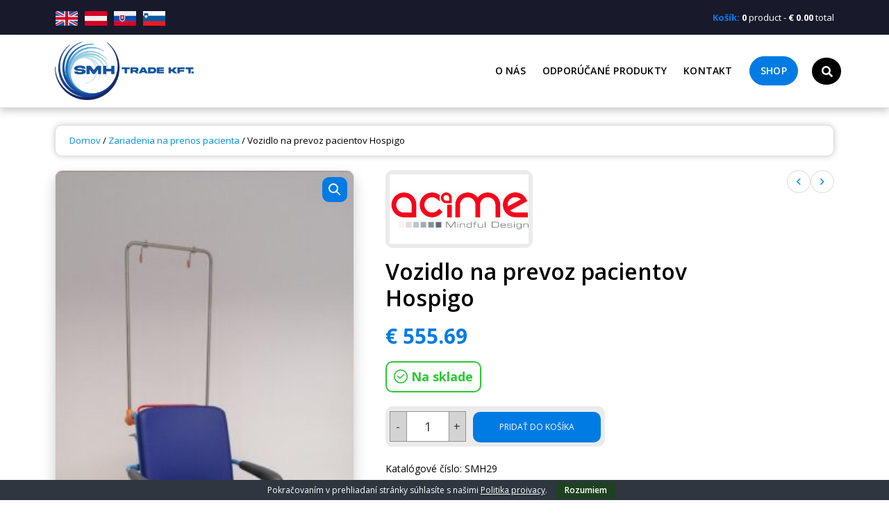

--- FILE ---
content_type: text/html; charset=UTF-8
request_url: https://www.smhtrade.sk/produkt/vozidlo-na-prevoz-pacientov-hospigo/
body_size: 16679
content:
<!doctype html>
<html lang="sk-SK">
<head>
	<meta charset="UTF-8">
	<meta name="viewport" content="width=device-width, initial-scale=1">
	<link media="all" href="https://www.smhtrade.sk/wp-content/cache/autoptimize/css/autoptimize_07db254aed404145c1f3c2105ff2928c.css" rel="stylesheet"><title>Vozidlo na prevoz pacientov Hospigo &#8211; SMH Trade Kft.</title>
<meta name='robots' content='max-image-preview:large' />
<link rel="alternate" hreflang="en" href="https://www.smhtrade.eu/product/acime-hospigo-patient-transfer-car-smh29/" />
<link rel="alternate" hreflang="de-at" href="https://www.smhtrade.at/produkt/hospigo-patiententransportwagen/" />
<link rel="alternate" hreflang="sk" href="https://www.smhtrade.sk/produkt/vozidlo-na-prevoz-pacientov-hospigo/" />
<link rel="alternate" hreflang="sl" href="https://www.smhtrade.si/izdelek/hospigo-vozilo-za-prevoz-bolnikov/" />
<link rel="alternate" hreflang="x-default" href="https://www.smhtrade.eu/product/acime-hospigo-patient-transfer-car-smh29/" />
<meta name="description" content="Popis: V súčasnosti sa nachádza na území Slovenskej republiky: Hospigo vozidlo na prepravu pacientov, zaraditeľné. Vlastnosti: Do vypredania zásob. Naše ceny nezahŕňajú náklady na dopravu." />
<meta property="og:url" content="https://www.smhtrade.sk/produkt/vozidlo-na-prevoz-pacientov-hospigo/" />
<meta property="og:title" content="Vozidlo na prevoz pacientov Hospigo &#8211; SMH Trade Kft." />
<meta property="og:image" content="https://www.smhtrade.sk/www-uploads/2023/02/hospigo-patient-transfer-car1-.jpg" />
<meta property="og:description" content="Popis: V súčasnosti sa nachádza na území Slovenskej republiky: Hospigo vozidlo na prepravu pacientov, zaraditeľné. Vlastnosti: Do vypredania zásob. Naše ceny nezahŕňajú náklady na dopravu." />
<link rel='dns-prefetch' href='//www.googletagmanager.com' />
<link rel='dns-prefetch' href='//fonts.googleapis.com' />
<link rel='dns-prefetch' href='//www.smhtrade.eu' />
<link rel="alternate" title="oEmbed (JSON)" type="application/json+oembed" href="https://www.smhtrade.sk/wp-json/oembed/1.0/embed?url=https%3A%2F%2Fwww.smhtrade.sk%2Fprodukt%2Fvozidlo-na-prevoz-pacientov-hospigo%2F" />
<link rel="alternate" title="oEmbed (XML)" type="text/xml+oembed" href="https://www.smhtrade.sk/wp-json/oembed/1.0/embed?url=https%3A%2F%2Fwww.smhtrade.sk%2Fprodukt%2Fvozidlo-na-prevoz-pacientov-hospigo%2F&#038;format=xml" />
<style id='wp-img-auto-sizes-contain-inline-css'>
img:is([sizes=auto i],[sizes^="auto," i]){contain-intrinsic-size:3000px 1500px}
/*# sourceURL=wp-img-auto-sizes-contain-inline-css */
</style>
<style id='wp-block-heading-inline-css'>
h1:where(.wp-block-heading).has-background,h2:where(.wp-block-heading).has-background,h3:where(.wp-block-heading).has-background,h4:where(.wp-block-heading).has-background,h5:where(.wp-block-heading).has-background,h6:where(.wp-block-heading).has-background{padding:1.25em 2.375em}h1.has-text-align-left[style*=writing-mode]:where([style*=vertical-lr]),h1.has-text-align-right[style*=writing-mode]:where([style*=vertical-rl]),h2.has-text-align-left[style*=writing-mode]:where([style*=vertical-lr]),h2.has-text-align-right[style*=writing-mode]:where([style*=vertical-rl]),h3.has-text-align-left[style*=writing-mode]:where([style*=vertical-lr]),h3.has-text-align-right[style*=writing-mode]:where([style*=vertical-rl]),h4.has-text-align-left[style*=writing-mode]:where([style*=vertical-lr]),h4.has-text-align-right[style*=writing-mode]:where([style*=vertical-rl]),h5.has-text-align-left[style*=writing-mode]:where([style*=vertical-lr]),h5.has-text-align-right[style*=writing-mode]:where([style*=vertical-rl]),h6.has-text-align-left[style*=writing-mode]:where([style*=vertical-lr]),h6.has-text-align-right[style*=writing-mode]:where([style*=vertical-rl]){rotate:180deg}
/*# sourceURL=https://www.smhtrade.sk/wp-includes/blocks/heading/style.min.css */
</style>
<style id='wp-block-paragraph-inline-css'>
.is-small-text{font-size:.875em}.is-regular-text{font-size:1em}.is-large-text{font-size:2.25em}.is-larger-text{font-size:3em}.has-drop-cap:not(:focus):first-letter{float:left;font-size:8.4em;font-style:normal;font-weight:100;line-height:.68;margin:.05em .1em 0 0;text-transform:uppercase}body.rtl .has-drop-cap:not(:focus):first-letter{float:none;margin-left:.1em}p.has-drop-cap.has-background{overflow:hidden}:root :where(p.has-background){padding:1.25em 2.375em}:where(p.has-text-color:not(.has-link-color)) a{color:inherit}p.has-text-align-left[style*="writing-mode:vertical-lr"],p.has-text-align-right[style*="writing-mode:vertical-rl"]{rotate:180deg}
/*# sourceURL=https://www.smhtrade.sk/wp-includes/blocks/paragraph/style.min.css */
</style>
<style id='global-styles-inline-css'>
:root{--wp--preset--aspect-ratio--square: 1;--wp--preset--aspect-ratio--4-3: 4/3;--wp--preset--aspect-ratio--3-4: 3/4;--wp--preset--aspect-ratio--3-2: 3/2;--wp--preset--aspect-ratio--2-3: 2/3;--wp--preset--aspect-ratio--16-9: 16/9;--wp--preset--aspect-ratio--9-16: 9/16;--wp--preset--color--black: #000000;--wp--preset--color--cyan-bluish-gray: #abb8c3;--wp--preset--color--white: #ffffff;--wp--preset--color--pale-pink: #f78da7;--wp--preset--color--vivid-red: #cf2e2e;--wp--preset--color--luminous-vivid-orange: #ff6900;--wp--preset--color--luminous-vivid-amber: #fcb900;--wp--preset--color--light-green-cyan: #7bdcb5;--wp--preset--color--vivid-green-cyan: #00d084;--wp--preset--color--pale-cyan-blue: #8ed1fc;--wp--preset--color--vivid-cyan-blue: #0693e3;--wp--preset--color--vivid-purple: #9b51e0;--wp--preset--color--theme-primary: #ECCC9A;--wp--preset--color--theme-secondary: #9A825D;--wp--preset--color--theme-black: #000000;--wp--preset--color--theme-gray: #686868;--wp--preset--color--theme-gray-light: #dddddd;--wp--preset--color--theme-white: #ffffff;--wp--preset--gradient--vivid-cyan-blue-to-vivid-purple: linear-gradient(135deg,rgb(6,147,227) 0%,rgb(155,81,224) 100%);--wp--preset--gradient--light-green-cyan-to-vivid-green-cyan: linear-gradient(135deg,rgb(122,220,180) 0%,rgb(0,208,130) 100%);--wp--preset--gradient--luminous-vivid-amber-to-luminous-vivid-orange: linear-gradient(135deg,rgb(252,185,0) 0%,rgb(255,105,0) 100%);--wp--preset--gradient--luminous-vivid-orange-to-vivid-red: linear-gradient(135deg,rgb(255,105,0) 0%,rgb(207,46,46) 100%);--wp--preset--gradient--very-light-gray-to-cyan-bluish-gray: linear-gradient(135deg,rgb(238,238,238) 0%,rgb(169,184,195) 100%);--wp--preset--gradient--cool-to-warm-spectrum: linear-gradient(135deg,rgb(74,234,220) 0%,rgb(151,120,209) 20%,rgb(207,42,186) 40%,rgb(238,44,130) 60%,rgb(251,105,98) 80%,rgb(254,248,76) 100%);--wp--preset--gradient--blush-light-purple: linear-gradient(135deg,rgb(255,206,236) 0%,rgb(152,150,240) 100%);--wp--preset--gradient--blush-bordeaux: linear-gradient(135deg,rgb(254,205,165) 0%,rgb(254,45,45) 50%,rgb(107,0,62) 100%);--wp--preset--gradient--luminous-dusk: linear-gradient(135deg,rgb(255,203,112) 0%,rgb(199,81,192) 50%,rgb(65,88,208) 100%);--wp--preset--gradient--pale-ocean: linear-gradient(135deg,rgb(255,245,203) 0%,rgb(182,227,212) 50%,rgb(51,167,181) 100%);--wp--preset--gradient--electric-grass: linear-gradient(135deg,rgb(202,248,128) 0%,rgb(113,206,126) 100%);--wp--preset--gradient--midnight: linear-gradient(135deg,rgb(2,3,129) 0%,rgb(40,116,252) 100%);--wp--preset--font-size--small: 13px;--wp--preset--font-size--medium: 20px;--wp--preset--font-size--large: 36px;--wp--preset--font-size--x-large: 42px;--wp--preset--spacing--20: 0.44rem;--wp--preset--spacing--30: 0.67rem;--wp--preset--spacing--40: 1rem;--wp--preset--spacing--50: 1.5rem;--wp--preset--spacing--60: 2.25rem;--wp--preset--spacing--70: 3.38rem;--wp--preset--spacing--80: 5.06rem;--wp--preset--shadow--natural: 6px 6px 9px rgba(0, 0, 0, 0.2);--wp--preset--shadow--deep: 12px 12px 50px rgba(0, 0, 0, 0.4);--wp--preset--shadow--sharp: 6px 6px 0px rgba(0, 0, 0, 0.2);--wp--preset--shadow--outlined: 6px 6px 0px -3px rgb(255, 255, 255), 6px 6px rgb(0, 0, 0);--wp--preset--shadow--crisp: 6px 6px 0px rgb(0, 0, 0);}:where(.is-layout-flex){gap: 0.5em;}:where(.is-layout-grid){gap: 0.5em;}body .is-layout-flex{display: flex;}.is-layout-flex{flex-wrap: wrap;align-items: center;}.is-layout-flex > :is(*, div){margin: 0;}body .is-layout-grid{display: grid;}.is-layout-grid > :is(*, div){margin: 0;}:where(.wp-block-columns.is-layout-flex){gap: 2em;}:where(.wp-block-columns.is-layout-grid){gap: 2em;}:where(.wp-block-post-template.is-layout-flex){gap: 1.25em;}:where(.wp-block-post-template.is-layout-grid){gap: 1.25em;}.has-black-color{color: var(--wp--preset--color--black) !important;}.has-cyan-bluish-gray-color{color: var(--wp--preset--color--cyan-bluish-gray) !important;}.has-white-color{color: var(--wp--preset--color--white) !important;}.has-pale-pink-color{color: var(--wp--preset--color--pale-pink) !important;}.has-vivid-red-color{color: var(--wp--preset--color--vivid-red) !important;}.has-luminous-vivid-orange-color{color: var(--wp--preset--color--luminous-vivid-orange) !important;}.has-luminous-vivid-amber-color{color: var(--wp--preset--color--luminous-vivid-amber) !important;}.has-light-green-cyan-color{color: var(--wp--preset--color--light-green-cyan) !important;}.has-vivid-green-cyan-color{color: var(--wp--preset--color--vivid-green-cyan) !important;}.has-pale-cyan-blue-color{color: var(--wp--preset--color--pale-cyan-blue) !important;}.has-vivid-cyan-blue-color{color: var(--wp--preset--color--vivid-cyan-blue) !important;}.has-vivid-purple-color{color: var(--wp--preset--color--vivid-purple) !important;}.has-black-background-color{background-color: var(--wp--preset--color--black) !important;}.has-cyan-bluish-gray-background-color{background-color: var(--wp--preset--color--cyan-bluish-gray) !important;}.has-white-background-color{background-color: var(--wp--preset--color--white) !important;}.has-pale-pink-background-color{background-color: var(--wp--preset--color--pale-pink) !important;}.has-vivid-red-background-color{background-color: var(--wp--preset--color--vivid-red) !important;}.has-luminous-vivid-orange-background-color{background-color: var(--wp--preset--color--luminous-vivid-orange) !important;}.has-luminous-vivid-amber-background-color{background-color: var(--wp--preset--color--luminous-vivid-amber) !important;}.has-light-green-cyan-background-color{background-color: var(--wp--preset--color--light-green-cyan) !important;}.has-vivid-green-cyan-background-color{background-color: var(--wp--preset--color--vivid-green-cyan) !important;}.has-pale-cyan-blue-background-color{background-color: var(--wp--preset--color--pale-cyan-blue) !important;}.has-vivid-cyan-blue-background-color{background-color: var(--wp--preset--color--vivid-cyan-blue) !important;}.has-vivid-purple-background-color{background-color: var(--wp--preset--color--vivid-purple) !important;}.has-black-border-color{border-color: var(--wp--preset--color--black) !important;}.has-cyan-bluish-gray-border-color{border-color: var(--wp--preset--color--cyan-bluish-gray) !important;}.has-white-border-color{border-color: var(--wp--preset--color--white) !important;}.has-pale-pink-border-color{border-color: var(--wp--preset--color--pale-pink) !important;}.has-vivid-red-border-color{border-color: var(--wp--preset--color--vivid-red) !important;}.has-luminous-vivid-orange-border-color{border-color: var(--wp--preset--color--luminous-vivid-orange) !important;}.has-luminous-vivid-amber-border-color{border-color: var(--wp--preset--color--luminous-vivid-amber) !important;}.has-light-green-cyan-border-color{border-color: var(--wp--preset--color--light-green-cyan) !important;}.has-vivid-green-cyan-border-color{border-color: var(--wp--preset--color--vivid-green-cyan) !important;}.has-pale-cyan-blue-border-color{border-color: var(--wp--preset--color--pale-cyan-blue) !important;}.has-vivid-cyan-blue-border-color{border-color: var(--wp--preset--color--vivid-cyan-blue) !important;}.has-vivid-purple-border-color{border-color: var(--wp--preset--color--vivid-purple) !important;}.has-vivid-cyan-blue-to-vivid-purple-gradient-background{background: var(--wp--preset--gradient--vivid-cyan-blue-to-vivid-purple) !important;}.has-light-green-cyan-to-vivid-green-cyan-gradient-background{background: var(--wp--preset--gradient--light-green-cyan-to-vivid-green-cyan) !important;}.has-luminous-vivid-amber-to-luminous-vivid-orange-gradient-background{background: var(--wp--preset--gradient--luminous-vivid-amber-to-luminous-vivid-orange) !important;}.has-luminous-vivid-orange-to-vivid-red-gradient-background{background: var(--wp--preset--gradient--luminous-vivid-orange-to-vivid-red) !important;}.has-very-light-gray-to-cyan-bluish-gray-gradient-background{background: var(--wp--preset--gradient--very-light-gray-to-cyan-bluish-gray) !important;}.has-cool-to-warm-spectrum-gradient-background{background: var(--wp--preset--gradient--cool-to-warm-spectrum) !important;}.has-blush-light-purple-gradient-background{background: var(--wp--preset--gradient--blush-light-purple) !important;}.has-blush-bordeaux-gradient-background{background: var(--wp--preset--gradient--blush-bordeaux) !important;}.has-luminous-dusk-gradient-background{background: var(--wp--preset--gradient--luminous-dusk) !important;}.has-pale-ocean-gradient-background{background: var(--wp--preset--gradient--pale-ocean) !important;}.has-electric-grass-gradient-background{background: var(--wp--preset--gradient--electric-grass) !important;}.has-midnight-gradient-background{background: var(--wp--preset--gradient--midnight) !important;}.has-small-font-size{font-size: var(--wp--preset--font-size--small) !important;}.has-medium-font-size{font-size: var(--wp--preset--font-size--medium) !important;}.has-large-font-size{font-size: var(--wp--preset--font-size--large) !important;}.has-x-large-font-size{font-size: var(--wp--preset--font-size--x-large) !important;}
/*# sourceURL=global-styles-inline-css */
</style>
<style id='classic-theme-styles-inline-css'>
/*! This file is auto-generated */
.wp-block-button__link{color:#fff;background-color:#32373c;border-radius:9999px;box-shadow:none;text-decoration:none;padding:calc(.667em + 2px) calc(1.333em + 2px);font-size:1.125em}.wp-block-file__button{background:#32373c;color:#fff;text-decoration:none}
/*# sourceURL=/wp-includes/css/classic-themes.min.css */
</style>
<link rel='stylesheet'  href='https://fonts.googleapis.com/css?family=Open+Sans%3A400%2C600%2C400i%2C700' media='all' />
<style id='woocommerce-inline-inline-css'>
.woocommerce form .form-row .required { visibility: visible; }
/*# sourceURL=woocommerce-inline-inline-css */
</style>
<style id='ignition-amaryllis-generated-styles-inline-css'>
:root { --ignition-body-background-color: #ffffff; --ignition-primary-color: #008fef; --ignition-secondary-color: #007be4; --ignition-text-color: #000000; --ignition-secondary-text-color: #686868; --ignition-headings-color: #000000; --ignition-border-color: #dddddd; --ignition-forms-background-color: #ffffff; --ignition-forms-border-color: #929292; --ignition-forms-text-color: #373737; --ignition-buttons-background-color: rgba(0, 0, 0, 0); --ignition-buttons-text-color: #000000; --ignition-buttons-border-color: #007be4; --ignition-primary-font-family: Open Sans; --ignition-secondary-font-family: Open Sans; --ignition-top-bar-background-color: #eccc9a; --ignition-top-bar-text-color: #000000; --ignition-top-bar-border-color: rgba(0, 0, 0, 0); --ignition-top-bar-transparent-background-color: #eccc9a; --ignition-top-bar-transparent-text-color: #000000; --ignition-top-bar-transparent-border-color: rgba(0, 0, 0, 0); --ignition-header-background-color: #ffffff; --ignition-header-text-color: #686868; --ignition-header-border-color: #dddddd; --ignition-header-submenu-background-color: #ffffff; --ignition-header-submenu-text-color: #686868; --ignition-header-transparent-text-color: #ffffff; --ignition-header-transparent-submenu-bg-color: rgba(255, 255, 255, 0.9); --ignition-header-transparent-submenu-text-color: #686868; --ignition-header-sticky-background-color: #ffffff; --ignition-header-sticky-text-color: #686868; --ignition-header-sticky-submenu-background-color: #ffffff; --ignition-header-sticky-submenu-text-color: #686868; --ignition-mobile-nav-background-color: #ffffff; --ignition-mobile-nav-text-color: #686868; --ignition-mobile-nav-border-color: #dddddd; --ignition-hero-background-color: #eccc9a; --ignition-hero-primary-text-color: #ffffff; --ignition-hero-secondary-text-color: #ffffff; --ignition-footer-background-color: #007be4; --ignition-footer-border-color: #dddddd; --ignition-footer-title-color: #000000; --ignition-footer-text-color: #000000; --ignition-footer-credits-background-color: #f2f2f2; --ignition-footer-credits-text-color: #000000; --ignition-footer-credits-link-color: #000000; --ignition-footer-credits-border-color: #dddddd; } @media (min-width: calc(1320px + 60px)) { .container, .theme-grid > .wp-block-gutenbee-container-inner, .alignwide .maxslider-slide-content, .alignfull .maxslider-slide-content { width: 1320px; max-width: 100%; } [class*="-template-fullwidth-narrow"] .alignwide { width: calc(1320px - 30px); } .theme-grid > .wp-block-gutenbee-container-inner { padding-left: 15px; padding-right: 15px; } } html { font-size: 15px; } body { font-family: "Open Sans", sans-serif; font-weight: 400; font-size: 15px; line-height: 1.75; text-transform: none; letter-spacing: 0em; } h1,h2,h3,h4,h5,h6, .site-logo, .widget-title, .mobile-nav-trigger, li.wc-block-grid__product .wc-block-grid__product-title, .product_list_widget li > a, .wp-block-latest-posts > li > a, li.wc-block-grid__product .wc-block-grid__product-onsale, .onsale, .wc-block-product-search__label { font-family: "Open Sans", sans-serif; font-weight: 600; } .navigation-main, .head-mast .head-content-slot-item, .navigation-mobile-wrap { font-family: "Open Sans", sans-serif; font-weight: 400; font-size: 14px; line-height: 1.2; text-transform: uppercase; letter-spacing: 0.015em; } .page-hero-title, .page-title { font-family: "Open Sans", sans-serif; font-weight: 400; } h1,.page-hero-title,.page-title { font-size: 27px; line-height: 1.14; text-transform: none; letter-spacing: 0em; } h2, .wc-block-grid__product-title { font-size: 24px; line-height: 1.15; text-transform: none; letter-spacing: 0em; } h3 { font-size: 21px; line-height: 1.2; text-transform: none; letter-spacing: 0em; } h4 { font-size: 18px; line-height: 1.25; text-transform: none; letter-spacing: 0em; } h5 { font-size: 16px; line-height: 1.25; text-transform: none; letter-spacing: 0em; } h6 { font-size: 14px; line-height: 1.32; text-transform: none; letter-spacing: 0em; } .widget-title { font-size: 16px; line-height: 1.2; text-transform: none; letter-spacing: 0em; } .widget { font-size: 14px; line-height: 1.85; text-transform: none; letter-spacing: 0em; } .btn, .button, .gutenbee-block-button-link, .wp-block-button__link, .comment-reply-link, .ci-item-filter, .maxslider-slide .maxslider-btn, .added_to_cart, input[type="submit"], input[type="reset"], button[type="submit"] { font-family: "Open Sans", sans-serif; font-weight: 400; font-size: 12px; line-height: 1.2; text-transform: uppercase; letter-spacing: 0em; } @media (max-width: 991px) { #mobilemenu { display: block; } .head-content-slot-mobile-nav { display: inline-block; } .nav { display: none; } .header-full-nav-center .site-branding, .site-branding { max-width: 45%; width: auto; text-align: left; } .header-nav-split .site-branding { text-align: left; } .head-slot:first-of-type { display: none; } } @media (min-width: 992px) { .page-hero { height: 360px; } } @media (min-width: 576px) and (max-width: 991px) { .page-hero { height: 360px; } } @media (max-width: 575px) { .page-hero { height: 320px; } } 
/*# sourceURL=ignition-amaryllis-generated-styles-inline-css */
</style>
<script id="woocommerce-google-analytics-integration-gtag-js-after">
/* Google Analytics for WooCommerce (gtag.js) */
					window.dataLayer = window.dataLayer || [];
					function gtag(){dataLayer.push(arguments);}
					// Set up default consent state.
					for ( const mode of [{"analytics_storage":"denied","ad_storage":"denied","ad_user_data":"denied","ad_personalization":"denied","region":["AT","BE","BG","HR","CY","CZ","DK","EE","FI","FR","DE","GR","HU","IS","IE","IT","LV","LI","LT","LU","MT","NL","NO","PL","PT","RO","SK","SI","ES","SE","GB","CH"]}] || [] ) {
						gtag( "consent", "default", { "wait_for_update": 500, ...mode } );
					}
					gtag("js", new Date());
					gtag("set", "developer_id.dOGY3NW", true);
					gtag("config", "G-0G27MJ27R9", {"track_404":true,"allow_google_signals":true,"logged_in":false,"linker":{"domains":[],"allow_incoming":false},"custom_map":{"dimension1":"logged_in"}});
//# sourceURL=woocommerce-google-analytics-integration-gtag-js-after
</script>
<script src="https://www.smhtrade.sk/wp-includes/js/jquery/jquery.min.js" id="jquery-core-js"></script>
<script id="wpml-cookie-js-extra">
var wpml_cookies = {"wp-wpml_current_language":{"value":"sk","expires":1,"path":"/"}};
var wpml_cookies = {"wp-wpml_current_language":{"value":"sk","expires":1,"path":"/"}};
//# sourceURL=wpml-cookie-js-extra
</script>
<script id="wc-add-to-cart-js-extra">
var wc_add_to_cart_params = {"ajax_url":"/wp-admin/admin-ajax.php?lang=sk","wc_ajax_url":"/?wc-ajax=%%endpoint%%&lang=sk","i18n_view_cart":"Zobrazi\u0165 ko\u0161\u00edk","cart_url":"https://www.smhtrade.sk/cart/","is_cart":"","cart_redirect_after_add":"no"};
//# sourceURL=wc-add-to-cart-js-extra
</script>
<script id="wc-single-product-js-extra">
var wc_single_product_params = {"i18n_required_rating_text":"Pros\u00edm ohodno\u0165te","i18n_rating_options":["1 z 5 hviezdi\u010diek","2 z 5 hviezdi\u010diek","3 z 5 hviezdi\u010diek","4 z 5 hviezdi\u010diek","5 z 5 hviezdi\u010diek"],"i18n_product_gallery_trigger_text":"Zobrazi\u0165 gal\u00e9riu obr\u00e1zkov na celej obrazovke","review_rating_required":"yes","flexslider":{"rtl":false,"animation":"slide","smoothHeight":true,"directionNav":false,"controlNav":"thumbnails","slideshow":false,"animationSpeed":500,"animationLoop":false,"allowOneSlide":false},"zoom_enabled":"1","zoom_options":[],"photoswipe_enabled":"1","photoswipe_options":{"shareEl":false,"closeOnScroll":false,"history":false,"hideAnimationDuration":0,"showAnimationDuration":0},"flexslider_enabled":"1"};
//# sourceURL=wc-single-product-js-extra
</script>
<script id="woocommerce-js-extra">
var woocommerce_params = {"ajax_url":"/wp-admin/admin-ajax.php?lang=sk","wc_ajax_url":"/?wc-ajax=%%endpoint%%&lang=sk","i18n_password_show":"Zobrazi\u0165 heslo","i18n_password_hide":"Skry\u0165 heslo"};
//# sourceURL=woocommerce-js-extra
</script>
<script src="https://www.smhtrade.sk/wp-content/themes/smhtrade/assets/js/etc.resizesensor.js" id="mx-etc-resizesensor-js"></script>
<script src="https://www.smhtrade.sk/wp-content/themes/smhtrade/assets/js/jquery.sticky-sidebar.min.js" id="mx-jquery-sticky-sidebar-js"></script>
<script id="wpml-xdomain-data-js-extra">
var wpml_xdomain_data = {"css_selector":"wpml-ls-item","ajax_url":"https://www.smhtrade.sk/wp-admin/admin-ajax.php","current_lang":"sk","_nonce":"5a3005814f"};
//# sourceURL=wpml-xdomain-data-js-extra
</script>
<link rel="https://api.w.org/" href="https://www.smhtrade.sk/wp-json/" /><link rel="alternate" title="JSON" type="application/json" href="https://www.smhtrade.sk/wp-json/wp/v2/product/718" /><link rel="canonical" href="https://www.smhtrade.sk/produkt/vozidlo-na-prevoz-pacientov-hospigo/" />
<link rel='shortlink' href='https://www.smhtrade.sk/?p=718' />
  <script type="text/javascript">
    /* <![CDATA[ */
    window.ICL_LANGUAGE_CODE = 'sk';
    window.MX_TRIGGERS_QUEUE = [];
    window.mx_trigger_loaded = function () {
      for (var i = 0; i < MX_TRIGGERS_QUEUE.length; i++) {
        window.MX_TRIGGERS_QUEUE[i]();
      }
    }
    /* ]]> */
  </script>
  	<noscript><style>.woocommerce-product-gallery{ opacity: 1 !important; }</style></noscript>
	      <link rel="icon" type="image/x-icon" href="https://www.smhtrade.sk/favicon.ico" />
      <link rel="shortcut icon" type="image/x-icon" href="https://www.smhtrade.sk/favicon.ico" />
</head>
<body class="wp-singular product-template-default single single-product postid-718 wp-embed-responsive wp-theme-ignition-amaryllis wp-child-theme-smhtrade theme-ignition-amaryllis ignition-header-type-normal ignition-page-title-bg-off ignition-page-title-normal-on ignition-page-title-subtitle-off ignition-page-breadcrumb-on ignition-site-layout-content_sidebar ignition-side-mode-site-layout-boxed ignition-top-bar-visible-on ignition-header-menu-layout-full_right ignition-header-fullwidth-off ignition-header-sticky-on ignition-header-sticky-type-permanent ignition-mobile-nav-slide-right-on ignition-page-title-horz-align-left ignition-blog-layout-content_sidebar ignition-blog-posts-layout-1col-horz ignition-footer-visible-on ignition-site-title-off ignition-site-description-off ignition-no-main-padding-off woocommerce woocommerce-page woocommerce-no-js ignition-shop-layout-sidebar_content">
<div><a class="skip-link sr-only sr-only-focusable" href="#site-content">Skip to the content</a></div>
	  <div id="fb-root"></div>
  <script>(function (d, s, id) {
      var js, fjs = d.getElementsByTagName(s)[0];
      if (d.getElementById(id))
        return;
      js = d.createElement(s);
      js.id = id;
      js.src = 'https://connect.facebook.net/sk_SK/sdk.js#xfbml=1&version=v2.12';
      fjs.parentNode.insertBefore(js, fjs);
    }(document, 'script', 'facebook-jssdk'));</script>
	<div class="page-wrap">
<header class="header header-sticky sticky-permanent header-full header-full-nav-right header-normal">
		<div class="head-intro ">
		<div class="container">
			<div class="row">
				<div class="col-12">
					<div class="head-intro-inner">
													<div class="head-content-slot">
								<div class="head-content-slot-item"><div class="wpml-ls-statics-shortcode_actions wpml-ls wpml-ls-legacy-list-horizontal">
	<ul role="menu"><li class="wpml-ls-slot-shortcode_actions wpml-ls-item wpml-ls-item-en wpml-ls-first-item wpml-ls-item-legacy-list-horizontal" role="none">
				<a href="https://www.smhtrade.eu/product/acime-hospigo-patient-transfer-car-smh29/" class="wpml-ls-link" role="menuitem" aria-label="Switch to Angličtina" title="Switch to Angličtina">
                                                        <img class="wpml-ls-flag" src="https://www.smhtrade.sk/www-uploads/flags/flag-en-gb.png" alt="Angličtina" width="32" height="21" /></a>
			</li><li class="wpml-ls-slot-shortcode_actions wpml-ls-item wpml-ls-item-de-at wpml-ls-item-legacy-list-horizontal" role="none">
				<a href="https://www.smhtrade.at/produkt/hospigo-patiententransportwagen/" class="wpml-ls-link" role="menuitem" aria-label="Switch to German (Austria)" title="Switch to German (Austria)">
                                                        <img class="wpml-ls-flag" src="https://www.smhtrade.sk/www-uploads/flags/flag-de-at.png" alt="German (Austria)" width="32" height="21" /></a>
			</li><li class="wpml-ls-slot-shortcode_actions wpml-ls-item wpml-ls-item-sk wpml-ls-current-language wpml-ls-item-legacy-list-horizontal" role="none">
				<a href="https://www.smhtrade.sk/produkt/vozidlo-na-prevoz-pacientov-hospigo/" class="wpml-ls-link" role="menuitem">
                                                        <img class="wpml-ls-flag" src="https://www.smhtrade.sk/www-uploads/flags/flag-sk-sk.png" alt="Slovenčina" width="32" height="21" /></a>
			</li><li class="wpml-ls-slot-shortcode_actions wpml-ls-item wpml-ls-item-sl wpml-ls-last-item wpml-ls-item-legacy-list-horizontal" role="none">
				<a href="https://www.smhtrade.si/izdelek/hospigo-vozilo-za-prevoz-bolnikov/" class="wpml-ls-link" role="menuitem" aria-label="Switch to Slovinčina" title="Switch to Slovinčina">
                                                        <img class="wpml-ls-flag" src="https://www.smhtrade.sk/www-uploads/flags/flag-si-si.png" alt="Slovinčina" width="32" height="21" /></a>
			</li></ul>
</div></div>							</div>
													<div class="head-content-slot head-content-slot-end">
								<div class="head-content-slot-item"><a href="https://www.smhtrade.sk/cart/" class="menu-item mx-minicart-data"><span>Košík:</span> <b>0</b> product - <b><span class="woocommerce-Price-amount amount"><span class="woocommerce-Price-currencySymbol">&euro;</span>&nbsp;0.00</span></b> total</a></div>							</div>
											</div>
				</div>
			</div>
		</div>
	</div>
	<div class="head-mast">
		<div class="container">
			<div class="row">
				<div class="col-12">
					<div class="head-mast-inner">
<div class="site-branding">
	<div class="site-logo"><a href="https://www.smhtrade.sk/" class="custom-logo-link" rel="home" itemprop="url"><img width="314" height="132" src="https://www.smhtrade.sk/www-uploads/2023/01/smh_logo_2022_h132.png" class="custom-logo custom-logo-alt" alt="SMH Trade Kft." itemprop="logo" decoding="async" /></a></div></div>
						<div class="head-menu-slot">
							<nav class="nav"><ul id="header-menu-1" class="navigation-main ignition-menu-mainmenu-sk"><li id="menu-item-1325" class="menu-item menu-item-type-post_type menu-item-object-page menu-item-1325"><a href="https://www.smhtrade.sk/o-nas/">O nás</a></li>
<li id="menu-item-1326" class="menu-item menu-item-type-post_type menu-item-object-page menu-item-1326"><a href="https://www.smhtrade.sk/odporucane-produkty/">Odporúčané produkty</a></li>
<li id="menu-item-1327" class="menu-item menu-item-type-post_type menu-item-object-page menu-item-1327"><a href="https://www.smhtrade.sk/kontakt/">Kontakt</a></li>
<li id="menu-item-290" class="menu-item menu-item-type-post_type menu-item-object-page menu-item-290"><a href="https://www.smhtrade.sk/shop/">Shop</a></li>
</ul></nav>						</div>
												<div class="head-content-slot head-content-slot-end">
							<div class="head-content-slot-item"><form action="https://www.smhtrade.sk/" method="get" class="global-search-form">
			<label for="global-search-input" class="sr-only">Search for:</label>
			<input type="search" id="global-search-input" name="s" class="global-search-input" value="" placeholder="Type and hit enter to search" />
			<button type="submit" class="global-search-form-submit">
				Search			</button>
			<button type="button" class="global-search-form-dismiss">&times;</button>
					</form>
			<a href="#" class="global-search-form-trigger">
		<span class="ignition-icons ignition-icons-search"></span> <span class="sr-only">Expand search form</span>
	</a></div>
							<div class="head-content-slot-item head-content-slot-mobile-nav">
								<a href="#mobilemenu" class="mobile-nav-trigger">
	<span class="ignition-icons ignition-icons-bars"></span>
	Menu</a>
							</div>
						</div>
					</div>
				</div>
			</div>
		</div>
	</div>
</header>
		<div class="site-content-wrap">
			<div class="section-pre-main page-breadcrumb">
			<div class="container">
				<div class="row ">
					<div class="col-12">
						<div class="ignition-breadcrumbs" ><nav class="woocommerce-breadcrumb" aria-label="Breadcrumb"><a href="https://www.smhtrade.sk">Domov</a>&nbsp;&#47;&nbsp;<a href="https://www.smhtrade.sk/kategoria-produktu/zariadenia-na-prenos-pacienta/">Zariadenia na prenos pacienta</a>&nbsp;&#47;&nbsp;Vozidlo na prevoz pacientov Hospigo</nav></div>					</div>
				</div>
			</div>
		</div>
<main class="main">
	<div class="container">
	<div class="row ">
		<div id="site-content" class="col-12">
				<div class="woocommerce-notices-wrapper"></div><div id="product-718" class="product type-product post-718 status-publish first instock product_cat-zariadenia-na-prenos-pacienta has-post-thumbnail taxable shipping-taxable purchasable product-type-simple ignition-product-gallery-image-count-1">
			<div class="product-nav">
					<a href="https://www.smhtrade.sk/produkt/3-dielna-obrazovka/" class="product-nav-prev"><span class="sr-only">Previous product</span><span class="ignition-icons ignition-icons-angle-left"></span></a>
							<a href="https://www.smhtrade.sk/produkt/nemocnicne-kreslo/" class="product-nav-next"><span class="sr-only">Next product</span><span class="ignition-icons ignition-icons-angle-right"></span></a>
				</div>
	<div class="woocommerce-product-gallery woocommerce-product-gallery--with-images woocommerce-product-gallery--columns-4 images" data-columns="4" style="opacity: 0; transition: opacity .25s ease-in-out;">
    <figure class="woocommerce-product-gallery__wrapper">
    <div data-thumb="https://www.smhtrade.sk/www-uploads/2023/02/hospigo-patient-transfer-car1--150x150.jpg" data-thumb-alt="Vozidlo na prevoz pacientov Hospigo" data-thumb-srcset=""  data-thumb-sizes="(max-width: 150px) 100vw, 150px" class="woocommerce-product-gallery__image"><a href="https://www.smhtrade.sk/www-uploads/2023/02/hospigo-patient-transfer-car1-.jpg"><img width="276" height="560" src="https://www.smhtrade.sk/www-uploads/2023/02/hospigo-patient-transfer-car1--276x560.jpg" class="wp-post-image" alt="Vozidlo na prevoz pacientov Hospigo" data-caption="" data-src="https://www.smhtrade.sk/www-uploads/2023/02/hospigo-patient-transfer-car1-.jpg" data-large_image="https://www.smhtrade.sk/www-uploads/2023/02/hospigo-patient-transfer-car1-.jpg" data-large_image_width="492" data-large_image_height="1000" decoding="async" fetchpriority="high" srcset="https://www.smhtrade.sk/www-uploads/2023/02/hospigo-patient-transfer-car1--276x560.jpg 276w, https://www.smhtrade.sk/www-uploads/2023/02/hospigo-patient-transfer-car1-.jpg 492w" sizes="(max-width: 276px) 100vw, 276px" /></a></div><div data-thumb="https://www.smhtrade.sk/www-uploads/2023/02/hospigo-patient-transfer-car2--150x150.jpg" data-thumb-alt="Vozidlo na prevoz pacientov Hospigo – Obrázok 2" data-thumb-srcset=""  data-thumb-sizes="(max-width: 150px) 100vw, 150px" class="woocommerce-product-gallery__image"><a href="https://www.smhtrade.sk/www-uploads/2023/02/hospigo-patient-transfer-car2-.jpg"><img width="264" height="560" src="https://www.smhtrade.sk/www-uploads/2023/02/hospigo-patient-transfer-car2--264x560.jpg" class="" alt="Vozidlo na prevoz pacientov Hospigo – Obrázok 2" data-caption="" data-src="https://www.smhtrade.sk/www-uploads/2023/02/hospigo-patient-transfer-car2-.jpg" data-large_image="https://www.smhtrade.sk/www-uploads/2023/02/hospigo-patient-transfer-car2-.jpg" data-large_image_width="472" data-large_image_height="1000" decoding="async" srcset="https://www.smhtrade.sk/www-uploads/2023/02/hospigo-patient-transfer-car2--264x560.jpg 264w, https://www.smhtrade.sk/www-uploads/2023/02/hospigo-patient-transfer-car2-.jpg 472w" sizes="(max-width: 264px) 100vw, 264px" /></a></div>  </figure>
</div>
	<div class="summary entry-summary">
		<div class="ignition-product-summary-wrap"><div class="pwb-single-product-brands pwb-clearfix"><a href="https://www.smhtrade.sk/znacka/acime-sk/" title="Acime"><img width="200" height="100" src="https://www.smhtrade.sk/www-uploads/2023/02/partners_acime.jpg" class="attachment-full size-full" alt="" decoding="async" /></a></div><h1 class="product_title entry-title">Vozidlo na prevoz pacientov Hospigo</h1><p class="price"><span class="woocommerce-Price-amount amount"><bdi><span class="woocommerce-Price-currencySymbol">&euro;</span>&nbsp;555.69</bdi></span></p>
<p class="stock in-stock">Na sklade</p>
	<form class="cart" action="https://www.smhtrade.sk/produkt/vozidlo-na-prevoz-pacientov-hospigo/" method="post" enctype='multipart/form-data'>
		<div class="quantity-wrap"><button type="button" class="qty-btn qty-minus">-</button><div class="quantity">
    <label class="screen-reader-text" for="quantity_6967590434c38">množstvo Vozidlo na prevoz pacientov Hospigo</label>
  <input
    type="number"
        id="quantity_6967590434c38"
    class="input-text qty text"
    name="quantity"
    value="1"
    aria-label="Množstvo produktu"
    size="4"
    min="1"
    max=""
          step="1"
      placeholder=""
      inputmode="numeric"
      autocomplete="off"
        />
    </div>
<button type="button" class="qty-btn qty-plus">+</button></div>
		<button type="submit" name="add-to-cart" value="718" class="single_add_to_cart_button button alt">Pridať do košíka</button>
			</form>
<div class="product_meta">
		<span class="sku_wrapper">Katalógové číslo: <span class="sku">SMH29</span></span>
	<span class="posted_in">Kategória: <a href="https://www.smhtrade.sk/kategoria-produktu/zariadenia-na-prenos-pacienta/" rel="tag">Zariadenia na prenos pacienta</a></span>
</div>
</div><!-- /.ignition-product-summary-wrap -->	</div>
	<div class="woocommerce-tabs wc-tabs-wrapper">
		<ul class="tabs wc-tabs" role="tablist">
							<li role="presentation" class="description_tab" id="tab-title-description">
					<a href="#tab-description" role="tab" aria-controls="tab-description">
						Popis					</a>
				</li>
							<li role="presentation" class="pwb_tab_tab" id="tab-title-pwb_tab">
					<a href="#tab-pwb_tab" role="tab" aria-controls="tab-pwb_tab">
						Brand					</a>
				</li>
							<li role="presentation" class="mx_enquiry_tab_tab" id="tab-title-mx_enquiry_tab">
					<a href="#tab-mx_enquiry_tab" role="tab" aria-controls="tab-mx_enquiry_tab">
						Požiadať o cenovú ponuku					</a>
				</li>
					</ul>
					<div class="woocommerce-Tabs-panel woocommerce-Tabs-panel--description panel entry-content wc-tab" id="tab-description" role="tabpanel" aria-labelledby="tab-title-description">
	<h2>Popis</h2>
<p><strong>Popis:</strong> V súčasnosti sa nachádza na území<br />
<strong>Slovenskej republiky:</strong> Hospigo vozidlo na prepravu pacientov, zaraditeľné.<br />
<strong>Vlastnosti:</strong><br />
Do vypredania zásob.<br />
Naše ceny nezahŕňajú náklady na dopravu.</p>
			</div>
					<div class="woocommerce-Tabs-panel woocommerce-Tabs-panel--pwb_tab panel entry-content wc-tab" id="tab-pwb_tab" role="tabpanel" aria-labelledby="tab-title-pwb_tab">
		<h2>Brand</h2>
									<div id="tab-pwb_tab-content">
					<h3>Acime</h3>
																			<span>
								<a href="https://www.smhtrade.sk/znacka/acime-sk/" title="Acime" ><img width="200" height="100" src="https://www.smhtrade.sk/www-uploads/2023/02/partners_acime.jpg" class="attachment-full size-full" alt="" loading="lazy" /></a>
							</span>
									</div>
											</div>
					<div class="woocommerce-Tabs-panel woocommerce-Tabs-panel--mx_enquiry_tab panel entry-content wc-tab" id="tab-mx_enquiry_tab" role="tabpanel" aria-labelledby="tab-title-mx_enquiry_tab">
<div class="wpcf7 no-js" id="wpcf7-f803-p718-o1" lang="sk-SK" dir="ltr" data-wpcf7-id="803">
<div class="screen-reader-response"><p role="status" aria-live="polite" aria-atomic="true"></p> <ul></ul></div>
<form action="/produkt/vozidlo-na-prevoz-pacientov-hospigo/#wpcf7-f803-p718-o1" method="post" class="wpcf7-form init" aria-label="Kontaktný formulár" novalidate="novalidate" data-status="init">
<fieldset class="hidden-fields-container"><input type="hidden" name="_wpcf7" value="803" /><input type="hidden" name="_wpcf7_version" value="6.1.4" /><input type="hidden" name="_wpcf7_locale" value="sk_SK" /><input type="hidden" name="_wpcf7_unit_tag" value="wpcf7-f803-p718-o1" /><input type="hidden" name="_wpcf7_container_post" value="718" /><input type="hidden" name="_wpcf7_posted_data_hash" value="" />
</fieldset>
<div class="row">
<div class="col-12 col-sm-3"><label>Názov *</label></div>
<div class="col-12 col-sm-9"><span class="wpcf7-form-control-wrap" data-name="mc4wp-NAME"><input size="40" maxlength="400" class="wpcf7-form-control wpcf7-text wpcf7-validates-as-required" aria-required="true" aria-invalid="false" value="" type="text" name="mc4wp-NAME" /></span></div>
</div>
<div class="row">
<div class="col-12 col-sm-3"><label>E-mail *</label></div>
<div class="col-12 col-sm-9"><span class="wpcf7-form-control-wrap" data-name="mc4wp-EMAIL"><input size="40" maxlength="400" class="wpcf7-form-control wpcf7-email wpcf7-validates-as-required wpcf7-text wpcf7-validates-as-email" aria-required="true" aria-invalid="false" value="" type="email" name="mc4wp-EMAIL" /></span></div>
</div>
<div class="row">
<div class="col-12 col-sm-3"><label>Telefón *</label></div>
<div class="col-12 col-sm-9"><span class="wpcf7-form-control-wrap" data-name="f-telefonszam"><input size="40" maxlength="400" class="wpcf7-form-control wpcf7-tel wpcf7-validates-as-required wpcf7-text wpcf7-validates-as-tel" aria-required="true" aria-invalid="false" value="" type="tel" name="f-telefonszam" /></span></div>
</div>
<div class="row">
<div class="col-12 col-sm-3"><label>Správa</label></div>
<div class="col-12 col-sm-9"><span class="wpcf7-form-control-wrap" data-name="f-kerdes-megjegyzes"><textarea cols="40" rows="10" maxlength="2000" class="wpcf7-form-control wpcf7-textarea" aria-invalid="false" name="f-kerdes-megjegyzes"></textarea></span></div>
</div>
<div class="row">
<div class="col-12 offset-sm-3"><span class="wpcf7-form-control-wrap" data-name="acceptance-pp"><span class="wpcf7-form-control wpcf7-acceptance"><span class="wpcf7-list-item"><label><input type="checkbox" name="acceptance-pp" value="1" aria-invalid="false" /><span class="wpcf7-list-item-label">Prijať zásady ochrany osobných údajov</span></label></span></span></span></div>
</div>
<div class="row">
<div class="col-12 center-block text-center">
<input class="wpcf7-form-control wpcf7-submit has-spinner" type="submit" value="Odoslať" />
</div>
</div><div class="wpcf7-response-output" aria-hidden="true"></div>
</form>
</div>
			</div>
			</div>
	<section class="related products">
					<h2>Súvisiace produkty</h2>
				<ul class="products columns-5 mobile-columns-2">
					<li class="product type-product post-708 status-publish first instock product_cat-zariadenia-na-prenos-pacienta has-post-thumbnail taxable shipping-taxable purchasable product-type-simple ignition-product-gallery-image-count-0">
	<div class="mx-wc-item">
<a href="https://www.smhtrade.sk/produkt/postel-windskiff-s-izolacnym-stanom/" class="woocommerce-LoopProduct-link woocommerce-loop-product__link"><span class="mx-wrapper"><img width="560" height="420" src="https://www.smhtrade.sk/www-uploads/2023/02/windskiff-bed-with-isolation-tent-560x420.png" class="attachment-woocommerce_thumbnail size-woocommerce_thumbnail" alt="Posteľ Windskiff s izolačným stanom" decoding="async" loading="lazy" /></span>      <span class="mx-product-stock mx-in-stock"><em>Na sklade</em></span>
      <h2 class="woocommerce-loop-product__title">Posteľ Windskiff s izolačným stanom</h2>    <div class="clearfix">
      <div class="mx-list-attributes">
        <table>
          <tr>
            <th>Katalógové číslo:</th>
            <td>SMH44</td>
          </tr>
                      <tr>
              <th>Brand:</th>
              <td><a href="https://www.smhtrade.sk/znacka/smh-sk/">SMH</a></td>
            </tr>
                    </table>
      </div>
    </div>
  <span class="price"><span class="woocommerce-Price-amount amount"><bdi><span class="woocommerce-Price-currencySymbol">&euro;</span>&nbsp;5706.41</bdi></span></span>
</a>
	<form class="cart" action="https://www.smhtrade.sk/produkt/postel-windskiff-s-izolacnym-stanom/" method="post" enctype='multipart/form-data'>
		<div class="quantity">
    <label class="screen-reader-text" for="quantity_69675904413ea">množstvo Posteľ Windskiff s izolačným stanom</label>
  <input
    type="number"
        id="quantity_69675904413ea"
    class="input-text qty text"
    name="quantity"
    value="1"
    aria-label="Množstvo produktu"
    size="4"
    min="1"
    max=""
          step="1"
      placeholder=""
      inputmode="numeric"
      autocomplete="off"
        />
    </div>
		<button type="submit" name="add-to-cart" value="708" class="single_add_to_cart_button button alt">Pridať do košíka</button>
			</form>
</div>
</li>
					<li class="product type-product post-707 status-publish instock product_cat-zariadenia-na-prenos-pacienta has-post-thumbnail taxable shipping-taxable purchasable product-type-simple ignition-product-gallery-image-count-0">
	<div class="mx-wc-item">
<a href="https://www.smhtrade.sk/produkt/lozko-na-prepravu-pacientov-emergeum/" class="woocommerce-LoopProduct-link woocommerce-loop-product__link"><span class="mx-wrapper"><img width="560" height="560" src="https://www.smhtrade.sk/www-uploads/2023/02/emergeum_jpg_optium-560x560.jpg" class="attachment-woocommerce_thumbnail size-woocommerce_thumbnail" alt="Lôžko na prepravu pacientov Emergeum" decoding="async" loading="lazy" srcset="https://www.smhtrade.sk/www-uploads/2023/02/emergeum_jpg_optium-560x560.jpg 560w, https://www.smhtrade.sk/www-uploads/2023/02/emergeum_jpg_optium-150x150.jpg 150w, https://www.smhtrade.sk/www-uploads/2023/02/emergeum_jpg_optium.jpg 750w" sizes="auto, (max-width: 560px) 100vw, 560px" /></span>      <span class="mx-product-stock mx-in-stock"><em>Na sklade</em></span>
      <h2 class="woocommerce-loop-product__title">Lôžko na prepravu pacientov Emergeum</h2>    <div class="clearfix">
      <div class="mx-list-attributes">
        <table>
          <tr>
            <th>Katalógové číslo:</th>
            <td>SMH37</td>
          </tr>
                      <tr>
              <th>Brand:</th>
              <td><a href="https://www.smhtrade.sk/znacka/smh-sk/">SMH</a></td>
            </tr>
                    </table>
      </div>
    </div>
  <span class="price"><span class="woocommerce-Price-amount amount"><bdi><span class="woocommerce-Price-currencySymbol">&euro;</span>&nbsp;1890.00</bdi></span></span>
</a>
	<form class="cart" action="https://www.smhtrade.sk/produkt/lozko-na-prepravu-pacientov-emergeum/" method="post" enctype='multipart/form-data'>
		<div class="quantity">
    <label class="screen-reader-text" for="quantity_69675904457a4">množstvo Lôžko na prepravu pacientov Emergeum</label>
  <input
    type="number"
        id="quantity_69675904457a4"
    class="input-text qty text"
    name="quantity"
    value="1"
    aria-label="Množstvo produktu"
    size="4"
    min="1"
    max=""
          step="1"
      placeholder=""
      inputmode="numeric"
      autocomplete="off"
        />
    </div>
		<button type="submit" name="add-to-cart" value="707" class="single_add_to_cart_button button alt">Pridať do košíka</button>
			</form>
</div>
</li>
		</ul>
	</section>
	</div>
		</div>
	</div>
				<div class="row container-ignition-main-container-after">
		<div class="col-12">
			<div class="ignition-main-container-after">
<h2 class="wp-block-heading has-text-align-center">Produkty vo výpredaji</h2>
<p class="has-text-align-center"><strong><a href="https://dev.smhtrade.sk/odporucane-produkty/">Zobraziť všetky produkty vo výpredaji</a></strong></p>
<div class="woocommerce columns-5 "><ul class="products columns-5 mobile-columns-2">
<li class="product type-product post-717 status-publish first onbackorder product_cat-zasteny has-post-thumbnail taxable shipping-taxable purchasable product-type-simple ignition-product-gallery-image-count-0">
	<div class="mx-wc-item">
<a href="https://www.smhtrade.sk/produkt/3-dielna-obrazovka/" class="woocommerce-LoopProduct-link woocommerce-loop-product__link"><span class="mx-wrapper"><img loading="lazy" decoding="async" width="560" height="560" src="https://www.smhtrade.sk/www-uploads/2023/02/3-part-screen-560x560.jpg" class="attachment-woocommerce_thumbnail size-woocommerce_thumbnail" alt="3-dielna obrazovka" srcset="https://www.smhtrade.sk/www-uploads/2023/02/3-part-screen-560x560.jpg 560w, https://www.smhtrade.sk/www-uploads/2023/02/3-part-screen-150x150.jpg 150w, https://www.smhtrade.sk/www-uploads/2023/02/3-part-screen.jpg 787w" sizes="auto, (max-width: 560px) 100vw, 560px" /></span>      <span class="mx-product-stock mx-available-on-backorder"><em>Na objednávku</em></span>
      <h2 class="woocommerce-loop-product__title">3-dielna obrazovka</h2>    <div class="clearfix">
      <div class="mx-list-attributes">
        <table>
          <tr>
            <th>Katalógové číslo:</th>
            <td>SMH01</td>
          </tr>
                      <tr>
              <th>Brand:</th>
              <td><a href="https://www.smhtrade.sk/znacka/smh-sk/">SMH</a></td>
            </tr>
                    </table>
      </div>
    </div>
  <span class="price"><span class="woocommerce-Price-amount amount"><bdi><span class="woocommerce-Price-currencySymbol">&euro;</span>&nbsp;149.79</bdi></span></span>
</a>
	<form class="cart" action="https://www.smhtrade.sk/produkt/3-dielna-obrazovka/" method="post" enctype='multipart/form-data'>
		<div class="quantity">
    <label class="screen-reader-text" for="quantity_696759044f02b">množstvo 3-dielna obrazovka</label>
  <input
    type="number"
        id="quantity_696759044f02b"
    class="input-text qty text"
    name="quantity"
    value="1"
    aria-label="Množstvo produktu"
    size="4"
    min="1"
    max=""
          step="1"
      placeholder=""
      inputmode="numeric"
      autocomplete="off"
        />
    </div>
		<button type="submit" name="add-to-cart" value="717" class="single_add_to_cart_button button alt">Pridať do košíka</button>
			</form>
</div>
</li>
<li class="product type-product post-1492 status-publish instock product_cat-lekarske-voziky has-post-thumbnail taxable shipping-taxable product-type-simple ignition-product-gallery-image-count-0">
	<div class="mx-wc-item">
<a href="https://www.smhtrade.sk/produkt/anaesthesia-trolley-ut-28-2/" class="woocommerce-LoopProduct-link woocommerce-loop-product__link"><span class="mx-wrapper"><img loading="lazy" decoding="async" width="560" height="560" src="https://www.smhtrade.sk/www-uploads/2024/06/kesz-20230704_113626-560x560.jpg" class="attachment-woocommerce_thumbnail size-woocommerce_thumbnail" alt="Anaesthesia trolley UT 28" srcset="https://www.smhtrade.sk/www-uploads/2024/06/kesz-20230704_113626-560x560.jpg 560w, https://www.smhtrade.sk/www-uploads/2024/06/kesz-20230704_113626-150x150.jpg 150w, https://www.smhtrade.sk/www-uploads/2024/06/kesz-20230704_113626.jpg 1200w" sizes="auto, (max-width: 560px) 100vw, 560px" /></span>      <span class="mx-product-stock mx-in-stock"><em>Na sklade</em></span>
      <h2 class="woocommerce-loop-product__title">Anaesthesia trolley UT 28</h2>    <div class="clearfix">
      <div class="mx-list-attributes">
        <table>
          <tr>
            <th>Katalógové číslo:</th>
            <td>-</td>
          </tr>
                      <tr>
              <th>Brands:</th>
              <td>-</td>
            </tr>
                    </table>
      </div>
    </div>
  <span class="price">
    <span class="amount mx-no-price">Požiadať o cenovú ponuku</span>
  </span>
</a><form class="cart link" action="https://www.smhtrade.sk/produkt/anaesthesia-trolley-ut-28-2/" method="get"><button class="button" type="submit"><i class="ignition-icons ignition-icons-globe"></i>&nbsp;Zobraziť produkt</button></form>
</div>
</li>
<li class="product type-product post-1489 status-publish instock product_cat-lekarske-voziky has-post-thumbnail taxable shipping-taxable product-type-simple ignition-product-gallery-image-count-0">
	<div class="mx-wc-item">
<a href="https://www.smhtrade.sk/produkt/anaesthesia-trolley-with-accessories/" class="woocommerce-LoopProduct-link woocommerce-loop-product__link"><span class="mx-wrapper"><img loading="lazy" decoding="async" width="560" height="560" src="https://www.smhtrade.sk/www-uploads/2024/06/kesz-20230704_111608-560x560.jpg" class="attachment-woocommerce_thumbnail size-woocommerce_thumbnail" alt="Anaesthesia trolley with accessories" srcset="https://www.smhtrade.sk/www-uploads/2024/06/kesz-20230704_111608-560x560.jpg 560w, https://www.smhtrade.sk/www-uploads/2024/06/kesz-20230704_111608-150x150.jpg 150w, https://www.smhtrade.sk/www-uploads/2024/06/kesz-20230704_111608.jpg 1200w" sizes="auto, (max-width: 560px) 100vw, 560px" /></span>      <span class="mx-product-stock mx-in-stock"><em>Na sklade</em></span>
      <h2 class="woocommerce-loop-product__title">Anaesthesia trolley with accessories</h2>    <div class="clearfix">
      <div class="mx-list-attributes">
        <table>
          <tr>
            <th>Katalógové číslo:</th>
            <td>-</td>
          </tr>
                      <tr>
              <th>Brands:</th>
              <td>-</td>
            </tr>
                    </table>
      </div>
    </div>
  <span class="price">
    <span class="amount mx-no-price">Požiadať o cenovú ponuku</span>
  </span>
</a><form class="cart link" action="https://www.smhtrade.sk/produkt/anaesthesia-trolley-with-accessories/" method="get"><button class="button" type="submit"><i class="ignition-icons ignition-icons-globe"></i>&nbsp;Zobraziť produkt</button></form>
</div>
</li>
<li class="product type-product post-1486 status-publish instock product_cat-lekarske-voziky has-post-thumbnail taxable shipping-taxable product-type-simple ignition-product-gallery-image-count-0">
	<div class="mx-wc-item">
<a href="https://www.smhtrade.sk/produkt/anaesthesia-trolley-with-accessories-2/" class="woocommerce-LoopProduct-link woocommerce-loop-product__link"><span class="mx-wrapper"><img loading="lazy" decoding="async" width="560" height="560" src="https://www.smhtrade.sk/www-uploads/2024/06/kesz-20230704_113117-560x560.jpg" class="attachment-woocommerce_thumbnail size-woocommerce_thumbnail" alt="Anaesthesia trolley with accessories 2." srcset="https://www.smhtrade.sk/www-uploads/2024/06/kesz-20230704_113117-560x560.jpg 560w, https://www.smhtrade.sk/www-uploads/2024/06/kesz-20230704_113117-150x150.jpg 150w, https://www.smhtrade.sk/www-uploads/2024/06/kesz-20230704_113117.jpg 1200w" sizes="auto, (max-width: 560px) 100vw, 560px" /></span>      <span class="mx-product-stock mx-in-stock"><em>Na sklade</em></span>
      <h2 class="woocommerce-loop-product__title">Anaesthesia trolley with accessories 2.</h2>    <div class="clearfix">
      <div class="mx-list-attributes">
        <table>
          <tr>
            <th>Katalógové číslo:</th>
            <td>-</td>
          </tr>
                      <tr>
              <th>Brands:</th>
              <td>-</td>
            </tr>
                    </table>
      </div>
    </div>
  <span class="price">
    <span class="amount mx-no-price">Požiadať o cenovú ponuku</span>
  </span>
</a><form class="cart link" action="https://www.smhtrade.sk/produkt/anaesthesia-trolley-with-accessories-2/" method="get"><button class="button" type="submit"><i class="ignition-icons ignition-icons-globe"></i>&nbsp;Zobraziť produkt</button></form>
</div>
</li>
<li class="product type-product post-668 status-publish last onbackorder has-post-thumbnail taxable shipping-taxable product-type-simple ignition-product-gallery-image-count-0">
	<div class="mx-wc-item">
<a href="https://www.smhtrade.sk/produkt/acime-sk-anesteziologicky-vozik-ut-28/" class="woocommerce-LoopProduct-link woocommerce-loop-product__link"><span class="mx-wrapper"><img loading="lazy" decoding="async" width="300" height="300" src="https://www.smhtrade.sk/www-uploads/2023/01/ut-28-anaesthesia-cart.jpg" class="attachment-woocommerce_thumbnail size-woocommerce_thumbnail" alt="Anestéziologický vozík UT 28" srcset="https://www.smhtrade.sk/www-uploads/2023/01/ut-28-anaesthesia-cart.jpg 300w, https://www.smhtrade.sk/www-uploads/2023/01/ut-28-anaesthesia-cart-150x150.jpg 150w, https://www.smhtrade.sk/www-uploads/2023/01/ut-28-anaesthesia-cart-160x160.jpg 160w" sizes="auto, (max-width: 300px) 100vw, 300px" /></span>      <span class="mx-product-stock mx-available-on-backorder"><em>Na objednávku</em></span>
      <h2 class="woocommerce-loop-product__title">Anestéziologický vozík UT 28</h2>    <div class="clearfix">
      <div class="mx-list-attributes">
        <table>
          <tr>
            <th>Katalógové číslo:</th>
            <td>UT28</td>
          </tr>
                      <tr>
              <th>Brands:</th>
              <td>-</td>
            </tr>
                    </table>
      </div>
    </div>
  <span class="price">
    <span class="amount mx-no-price">Požiadať o cenovú ponuku</span>
  </span>
</a><form class="cart link" action="https://www.smhtrade.sk/produkt/acime-sk-anesteziologicky-vozik-ut-28/" method="get"><button class="button" type="submit"><i class="ignition-icons ignition-icons-globe"></i>&nbsp;Zobraziť produkt</button></form>
</div>
</li>
</ul>
</div>
<div class="pwb-carousel" data-slick="{&quot;slidesToShow&quot;:5,&quot;slidesToScroll&quot;:1,&quot;autoplay&quot;:true,&quot;arrows&quot;:false,&quot;rtl&quot;:false}">
			<div class="pwb-slick-slide">
			<a href="https://www.smhtrade.sk/znacka/acime-sk/" title="Acime">
				<img width="200" height="100" src="https://www.smhtrade.sk/www-uploads/2023/02/partners_acime.jpg" class="attachment-full size-full" alt="" loading="lazy" />			</a>
		</div>
			<div class="pwb-slick-slide">
			<a href="https://www.smhtrade.sk/znacka/cmc-hygea-sk/" title="CMC Hygea">
				<img width="200" height="100" src="https://www.smhtrade.sk/www-uploads/2023/02/cmchygea.jpg" class="attachment-full size-full" alt="" loading="lazy" />			</a>
		</div>
			<div class="pwb-slick-slide">
			<a href="https://www.smhtrade.sk/znacka/imo-sk/" title="Imo">
				<img width="200" height="100" src="https://www.smhtrade.sk/www-uploads/2023/05/partners_imo.jpg" class="attachment-full size-full" alt="" loading="lazy" />			</a>
		</div>
			<div class="pwb-slick-slide">
			<a href="https://www.smhtrade.sk/znacka/inmoclinic-sk/" title="Inmoclinic">
				<img width="200" height="100" src="https://www.smhtrade.sk/www-uploads/2023/02/inmoclinic.jpg" class="attachment-full size-full" alt="" loading="lazy" />			</a>
		</div>
			<div class="pwb-slick-slide">
			<a href="https://www.smhtrade.sk/znacka/lemigo-sk/" title="Lemigo">
				<img width="200" height="100" src="https://www.smhtrade.sk/www-uploads/2023/02/lemigo.jpg" class="attachment-full size-full" alt="" loading="lazy" />			</a>
		</div>
			<div class="pwb-slick-slide">
			<a href="https://www.smhtrade.sk/znacka/meditrade-sk/" title="Meditrade">
				<img width="200" height="100" src="https://www.smhtrade.sk/www-uploads/2023/02/meditrade-1.jpg" class="attachment-full size-full" alt="" loading="lazy" />			</a>
		</div>
			<div class="pwb-slick-slide">
			<a href="https://www.smhtrade.sk/znacka/optium-sk/" title="Optium">
				<img width="200" height="100" src="https://www.smhtrade.sk/www-uploads/2023/02/optium.jpg" class="attachment-full size-full" alt="" loading="lazy" />			</a>
		</div>
			<div class="pwb-slick-slide">
			<a href="https://www.smhtrade.sk/znacka/smh-sk/" title="SMH">
				<img width="200" height="100" src="https://www.smhtrade.sk/www-uploads/2023/05/smh_logo.png" class="attachment-full size-full" alt="" loading="lazy" />			</a>
		</div>
			<div class="pwb-slick-slide">
			<a href="https://www.smhtrade.sk/znacka/thempson-sk/" title="Thempson">
				<img width="200" height="100" src="https://www.smhtrade.sk/www-uploads/2023/02/thempson.jpg" class="attachment-full size-full" alt="" loading="lazy" />			</a>
		</div>
		<div class="pwb-carousel-loader">Loading...</div>
</div>
			</div>
		</div>
	</div>
	</div>
</main>
	</div> <!-- .site-content-wrap -->
	<footer class="footer">
		<div class="footer-widgets">
	<div class="container">
		<div class="row">
							<div class="col-xl-3 col-md-12 col-12">
											<div id="media_image-2" class="widget widget_media_image"><img width="314" height="132" src="https://www.smhtrade.sk/www-uploads/2023/01/smh_logo_2022_h132.png" class="image wp-image-123  attachment-full size-full" alt="" style="max-width: 100%; height: auto;" decoding="async" loading="lazy" /></div>									</div>
							<div class="col-xl-9 col-md-12 col-12">
											<div id="nav_menu-2" class="widget widget_nav_menu"><nav class="menu-footermenu-sk-container" aria-label="Menu"><ul id="menu-footermenu-sk" class="menu ignition-menu-footermenu-sk"><li id="menu-item-1334" class="menu-item menu-item-type-post_type menu-item-object-page menu-item-1334"><a href="https://www.smhtrade.sk/o-nas/">O nás</a></li>
<li id="menu-item-1335" class="menu-item menu-item-type-post_type menu-item-object-page menu-item-1335"><a href="https://www.smhtrade.sk/kontakt/">Kontakt</a></li>
<li id="menu-item-1371" class="menu-item menu-item-type-post_type menu-item-object-page menu-item-1371"><a href="https://www.smhtrade.sk/my-account/">My Account</a></li>
<li id="menu-item-1336" class="menu-item menu-item-type-post_type menu-item-object-page menu-item-1336"><a href="https://www.smhtrade.sk/podmienky-a-pravidla/">Podmienky a pravidlá</a></li>
</ul></nav></div>									</div>
					</div>
	</div>
</div>
		  <div class="footer-info">
    <div class="container">
      <div class="row align-items-center">
        <div class="col-sm-12 col-md-12 col-xl-9 col-12">
                      <div class="footer-content-slot">
              <div class="footer-content-slot-item"><div class="wpml-ls-statics-footer wpml-ls wpml-ls-legacy-list-horizontal">
	<ul role="menu"><li class="wpml-ls-slot-footer wpml-ls-item wpml-ls-item-en wpml-ls-first-item wpml-ls-item-legacy-list-horizontal" role="none">
				<a href="https://www.smhtrade.eu/product/acime-hospigo-patient-transfer-car-smh29/" class="wpml-ls-link" role="menuitem" aria-label="Switch to English" title="Switch to English">
                    <span class="wpml-ls-native" lang="en">English</span></a>
			</li><li class="wpml-ls-slot-footer wpml-ls-item wpml-ls-item-de-at wpml-ls-item-legacy-list-horizontal" role="none">
				<a href="https://www.smhtrade.at/produkt/hospigo-patiententransportwagen/" class="wpml-ls-link" role="menuitem" aria-label="Switch to German (Austria)" title="Switch to German (Austria)">
                    <span class="wpml-ls-native" lang="de-at">German (Austria)</span></a>
			</li><li class="wpml-ls-slot-footer wpml-ls-item wpml-ls-item-sk wpml-ls-current-language wpml-ls-item-legacy-list-horizontal" role="none">
				<a href="https://www.smhtrade.sk/produkt/vozidlo-na-prevoz-pacientov-hospigo/" class="wpml-ls-link" role="menuitem">
                    <span class="wpml-ls-native" role="menuitem">Slovenčina</span></a>
			</li><li class="wpml-ls-slot-footer wpml-ls-item wpml-ls-item-sl wpml-ls-last-item wpml-ls-item-legacy-list-horizontal" role="none">
				<a href="https://www.smhtrade.si/izdelek/hospigo-vozilo-za-prevoz-bolnikov/" class="wpml-ls-link" role="menuitem" aria-label="Switch to Slovenščina" title="Switch to Slovenščina">
                    <span class="wpml-ls-native" lang="sl">Slovenščina</span></a>
			</li></ul>
</div></div><div class="footer-content-slot-item"> + 36 30 573 916 | <a href="javascript:;" data-enc-email="vasb[at]fzugenqrxsg.uh" class="mail-link" data-wpel-link="ignore"><span id="eeb-922768-171993"></span><script type="text/javascript">(function() {var ml="sdtuor0f4%h.minkae",mi="=>749860<:25@1A?72;:3",o="";for(var j=0,l=mi.length;j<l;j++) {o+=ml.charAt(mi.charCodeAt(j)-48);}document.getElementById("eeb-922768-171993").innerHTML = decodeURIComponent(o);}());</script><noscript>*protected email*</noscript></a></div>            </div>
                  </div>
        <div class="col-sm-12 col-md-12 col-xl-3 col-12">
                      <div class="footer-content-slot footer-content-slot-end">
              <div class="footer-content-slot-item"><span class="ignition-icon-link">
		<a href="https://www.facebook.com/smhtradekft/">
							<span class="ignition-icons ignition-icons-facebook-square"></span>
						</a>
	</span></div>            </div>
                  </div>
      </div>
    </div>
  </div>
<button class="btn-to-top">
	<span class="sr-only">Scroll to the top</span>
	<span class="ignition-icons ignition-icons-arrow-up"></span>
</button>
	</footer>
</div> <!-- .page-wrap -->
    <script type="text/javascript">
      /* <![CDATA[ */
      (function ($) {
        var secondary = $('main.main div.sidebar:first');
        if (secondary.length) {
          var sidebar = secondary.stickySidebar({
            containerSelector: 'main.main div.container div.row.has-sidebar',
            innerWrapperSelector: 'div.sidebar-drawer-content.custom-scrollbar',
            topSpacing: 150,
            bottomSpacing: 20,
            resizeSensor: true,
            minWidth: 992
          });
          window.MX_TRIGGERS_QUEUE.push(function () {
            sidebar.stickySidebar('updateSticky');
          });
        }
      })(window.jQuery);
      /* ]]> */
    </script>
      <div id="smh-footer-copyright">
    <div class="container">
      <span>&copy; 2017-2026 | SMH Trade Kft.</span>
    </div>
  </div>
<div class="navigation-mobile-wrap">
	<a href="#nav-dismiss" class="navigation-mobile-dismiss">
		Close Menu	</a>
	<ul class="navigation-mobile"></ul>
</div>
<script type="speculationrules">
{"prefetch":[{"source":"document","where":{"and":[{"href_matches":"/*"},{"not":{"href_matches":["/wp-*.php","/wp-admin/*","/www-uploads/*","/wp-content/*","/wp-content/plugins/*","/wp-content/themes/smhtrade/*","/wp-content/themes/ignition-amaryllis/*","/*\\?(.+)"]}},{"not":{"selector_matches":"a[rel~=\"nofollow\"]"}},{"not":{"selector_matches":".no-prefetch, .no-prefetch a"}}]},"eagerness":"conservative"}]}
</script>
  <!-- Cookie Bar -->
  <div id="eu-cookie-bar">
    Pokračovaním v prehliadaní stránky súhlasíte s našimi <a href="https://www.smhtrade.eu/privacy-policy/" target="_blank" rel="nofollow">Politika proivacy</a>.    <button id="euCookieAcceptWP" onclick="euAcceptCookiesWP();">
      Rozumiem    </button>
  </div>
  <!-- End Cookie Bar -->
  <script type="application/ld+json">{"@context":"https://schema.org/","@graph":[{"@context":"https://schema.org/","@type":"BreadcrumbList","itemListElement":[{"@type":"ListItem","position":1,"item":{"name":"Domov","@id":"https://www.smhtrade.sk"}},{"@type":"ListItem","position":2,"item":{"name":"Zariadenia na prenos pacienta","@id":"https://www.smhtrade.sk/kategoria-produktu/zariadenia-na-prenos-pacienta/"}},{"@type":"ListItem","position":3,"item":{"name":"Vozidlo na prevoz pacientov Hospigo","@id":"https://www.smhtrade.sk/produkt/vozidlo-na-prevoz-pacientov-hospigo/"}}]},{"@context":"https://schema.org/","@type":"Product","@id":"https://www.smhtrade.sk/produkt/vozidlo-na-prevoz-pacientov-hospigo/#product","name":"Vozidlo na prevoz pacientov Hospigo","url":"https://www.smhtrade.sk/produkt/vozidlo-na-prevoz-pacientov-hospigo/","description":"Popis: V s\u00fa\u010dasnosti sa nach\u00e1dza na \u00fazem\u00ed\r\nSlovenskej republiky: Hospigo vozidlo na prepravu pacientov, zaradite\u013en\u00e9.\r\nVlastnosti:\r\nDo vypredania z\u00e1sob.\r\nNa\u0161e ceny nezah\u0155\u0148aj\u00fa n\u00e1klady na dopravu.","image":"https://www.smhtrade.sk/www-uploads/2023/02/hospigo-patient-transfer-car1-.jpg","sku":"SMH29","offers":[{"@type":"Offer","priceSpecification":[{"@type":"UnitPriceSpecification","price":"555.69","priceCurrency":"EUR","valueAddedTaxIncluded":false,"validThrough":"2027-12-31"}],"priceValidUntil":"2027-12-31","availability":"https://schema.org/InStock","url":"https://www.smhtrade.sk/produkt/vozidlo-na-prevoz-pacientov-hospigo/","seller":{"@type":"Organization","name":"SMH Trade Kft.","url":"https://www.smhtrade.sk"}}],"brand":[{"@type":"Brand","name":"Acime"}]}]}</script>
<div id="photoswipe-fullscreen-dialog" class="pswp" tabindex="-1" role="dialog" aria-modal="true" aria-hidden="true" aria-label="Full screen image">
	<div class="pswp__bg"></div>
	<div class="pswp__scroll-wrap">
		<div class="pswp__container">
			<div class="pswp__item"></div>
			<div class="pswp__item"></div>
			<div class="pswp__item"></div>
		</div>
		<div class="pswp__ui pswp__ui--hidden">
			<div class="pswp__top-bar">
				<div class="pswp__counter"></div>
				<button class="pswp__button pswp__button--zoom" aria-label="Zoom in/out"></button>
				<button class="pswp__button pswp__button--fs" aria-label="Na celú obrazovku"></button>
				<button class="pswp__button pswp__button--share" aria-label="Zdielať"></button>
				<button class="pswp__button pswp__button--close" aria-label="Zatvoriť (Esc)"></button>
				<div class="pswp__preloader">
					<div class="pswp__preloader__icn">
						<div class="pswp__preloader__cut">
							<div class="pswp__preloader__donut"></div>
						</div>
					</div>
				</div>
			</div>
			<div class="pswp__share-modal pswp__share-modal--hidden pswp__single-tap">
				<div class="pswp__share-tooltip"></div>
			</div>
			<button class="pswp__button pswp__button--arrow--left" aria-label="Predchádzajúci (šípka vľavo)"></button>
			<button class="pswp__button pswp__button--arrow--right" aria-label="Ďalší (šípka vpravo)"></button>
			<div class="pswp__caption">
				<div class="pswp__caption__center"></div>
			</div>
		</div>
	</div>
</div>
	<script>
		(function () {
			var c = document.body.className;
			c = c.replace(/woocommerce-no-js/, 'woocommerce-js');
			document.body.className = c;
		})();
	</script>
	<script async src="https://www.googletagmanager.com/gtag/js?id=G-0G27MJ27R9" id="google-tag-manager-js" data-wp-strategy="async"></script>
<script src="https://www.smhtrade.sk/wp-includes/js/dist/hooks.min.js" id="wp-hooks-js"></script>
<script src="https://www.smhtrade.sk/wp-includes/js/dist/i18n.min.js" id="wp-i18n-js"></script>
<script id="wp-i18n-js-after">
wp.i18n.setLocaleData( { 'text direction\u0004ltr': [ 'ltr' ] } );
//# sourceURL=wp-i18n-js-after
</script>
<script id="contact-form-7-js-translations">
( function( domain, translations ) {
	var localeData = translations.locale_data[ domain ] || translations.locale_data.messages;
	localeData[""].domain = domain;
	wp.i18n.setLocaleData( localeData, domain );
} )( "contact-form-7", {"translation-revision-date":"2025-10-23 07:36:49+0000","generator":"GlotPress\/4.0.3","domain":"messages","locale_data":{"messages":{"":{"domain":"messages","plural-forms":"nplurals=3; plural=(n == 1) ? 0 : ((n >= 2 && n <= 4) ? 1 : 2);","lang":"sk"},"This contact form is placed in the wrong place.":["T\u00e1to kontaktn\u00e1 forma je vlo\u017een\u00e1 na nespr\u00e1vnom mieste."],"Error:":["Chyba:"]}},"comment":{"reference":"includes\/js\/index.js"}} );
//# sourceURL=contact-form-7-js-translations
</script>
<script id="contact-form-7-js-before">
var wpcf7 = {
    "api": {
        "root": "https:\/\/www.smhtrade.sk\/wp-json\/",
        "namespace": "contact-form-7\/v1"
    },
    "cached": 1
};
//# sourceURL=contact-form-7-js-before
</script>
<script id="ignition-front-scripts-js-extra">
var ignition_front_vars = {"expand_submenu":"Expand submenu"};
//# sourceURL=ignition-front-scripts-js-extra
</script>
<script id="pwb-functions-frontend-js-extra">
var pwb_ajax_object = {"carousel_prev":"\u003C","carousel_next":"\u003E"};
//# sourceURL=pwb-functions-frontend-js-extra
</script>
<script id="cart-widget-js-extra">
var actions = {"is_lang_switched":"1","force_reset":"0"};
//# sourceURL=cart-widget-js-extra
</script>
<script id="wc-order-attribution-js-extra">
var wc_order_attribution = {"params":{"lifetime":1.0e-5,"session":30,"base64":false,"ajaxurl":"https://www.smhtrade.sk/wp-admin/admin-ajax.php","prefix":"wc_order_attribution_","allowTracking":true},"fields":{"source_type":"current.typ","referrer":"current_add.rf","utm_campaign":"current.cmp","utm_source":"current.src","utm_medium":"current.mdm","utm_content":"current.cnt","utm_id":"current.id","utm_term":"current.trm","utm_source_platform":"current.plt","utm_creative_format":"current.fmt","utm_marketing_tactic":"current.tct","session_entry":"current_add.ep","session_start_time":"current_add.fd","session_pages":"session.pgs","session_count":"udata.vst","user_agent":"udata.uag"}};
//# sourceURL=wc-order-attribution-js-extra
</script>
<script id="woocommerce-google-analytics-integration-data-js-after">
window.ga4w = { data: {"cart":{"items":[],"coupons":[],"totals":{"currency_code":"EUR","total_price":0,"currency_minor_unit":2}},"product":{"id":718,"name":"Vozidlo na prevoz pacientov Hospigo","categories":[{"name":"Zariadenia na prenos pacienta"}],"prices":{"price":55569,"currency_minor_unit":2},"extensions":{"woocommerce_google_analytics_integration":{"identifier":"SMH29"}}},"products":[{"id":708,"name":"Poste\u013e Windskiff s izola\u010dn\u00fdm stanom","categories":[{"name":"Zariadenia na prenos pacienta"}],"prices":{"price":570641,"currency_minor_unit":2},"extensions":{"woocommerce_google_analytics_integration":{"identifier":"SMH44"}}},{"id":707,"name":"L\u00f4\u017eko na prepravu pacientov Emergeum","categories":[{"name":"Zariadenia na prenos pacienta"}],"prices":{"price":189000,"currency_minor_unit":2},"extensions":{"woocommerce_google_analytics_integration":{"identifier":"SMH37"}}},{"id":717,"name":"3-dielna obrazovka","categories":[{"name":"Z\u00e1steny"}],"prices":{"price":14979,"currency_minor_unit":2},"extensions":{"woocommerce_google_analytics_integration":{"identifier":"SMH01"}}},{"id":1492,"name":"Anaesthesia trolley UT 28","categories":[{"name":"Lek\u00e1rske voz\u00edky"}],"prices":{"price":0,"currency_minor_unit":2},"extensions":{"woocommerce_google_analytics_integration":{"identifier":"#1492"}}},{"id":1489,"name":"Anaesthesia trolley with accessories","categories":[{"name":"Lek\u00e1rske voz\u00edky"}],"prices":{"price":0,"currency_minor_unit":2},"extensions":{"woocommerce_google_analytics_integration":{"identifier":"#1489"}}},{"id":1486,"name":"Anaesthesia trolley with accessories 2.","categories":[{"name":"Lek\u00e1rske voz\u00edky"}],"prices":{"price":0,"currency_minor_unit":2},"extensions":{"woocommerce_google_analytics_integration":{"identifier":"#1486"}}},{"id":668,"name":"Anest\u00e9ziologick\u00fd voz\u00edk UT 28","categories":[],"prices":{"price":0,"currency_minor_unit":2},"extensions":{"woocommerce_google_analytics_integration":{"identifier":"UT28"}}}],"events":["view_item_list","view_item"]}, settings: {"tracker_function_name":"gtag","events":["purchase","add_to_cart","remove_from_cart","view_item_list","select_content","view_item","begin_checkout"],"identifier":"product_sku"} }; document.dispatchEvent(new Event("ga4w:ready"));
//# sourceURL=woocommerce-google-analytics-integration-data-js-after
</script>
  <script type="text/javascript">
    /* <![CDATA[ */
    // Dummy function for Google MAP loading
    if (typeof initMap !== 'function') {
      window.initMap = function () {};
    }
    // Setup equal height elements
    jQuery(function ($) {
      // Open external links in new window
      var hst = window.location.host;
      var rgx = new RegExp('/' + hst + '/');
      $('a[href]:not(.wpml-ls-link)').each(function () {
        if (checkIsValidURL(this.href) && (this.href.indexOf('javascript') === -1) && !(rgx.test(this.href))) {
          $(this).click(function (event) {
            event.preventDefault();
            event.stopPropagation();
            window.open(this.href, '_blank');
          });
        }
      });
    });
    /* ]]> */
  </script>
      <script type="text/javascript">
        jQuery( function( $ ) {
            for (let i = 0; i < document.forms.length; ++i) {
                let form = document.forms[i];
				if ($(form).attr("method") != "get") { $(form).append('<input type="hidden" name="DdJWOAtChUyc" value="ulMFQ4ILcExN*SY" />'); }
if ($(form).attr("method") != "get") { $(form).append('<input type="hidden" name="rZxVTDCLMjbYR-" value="bfT3iRKPSD9z" />'); }
if ($(form).attr("method") != "get") { $(form).append('<input type="hidden" name="xuyCDtZf" value="9dmHzq1Eogty" />'); }
            }
            $(document).on('submit', 'form', function () {
				if ($(this).attr("method") != "get") { $(this).append('<input type="hidden" name="DdJWOAtChUyc" value="ulMFQ4ILcExN*SY" />'); }
if ($(this).attr("method") != "get") { $(this).append('<input type="hidden" name="rZxVTDCLMjbYR-" value="bfT3iRKPSD9z" />'); }
if ($(this).attr("method") != "get") { $(this).append('<input type="hidden" name="xuyCDtZf" value="9dmHzq1Eogty" />'); }
                return true;
            });
            jQuery.ajaxSetup({
                beforeSend: function (e, data) {
                    if (data.type !== 'POST') return;
                    if (typeof data.data === 'object' && data.data !== null) {
						data.data.append("DdJWOAtChUyc", "ulMFQ4ILcExN*SY");
data.data.append("rZxVTDCLMjbYR-", "bfT3iRKPSD9z");
data.data.append("xuyCDtZf", "9dmHzq1Eogty");
                    }
                    else {
                        data.data = data.data + '&DdJWOAtChUyc=ulMFQ4ILcExN*SY&rZxVTDCLMjbYR-=bfT3iRKPSD9z&xuyCDtZf=9dmHzq1Eogty';
                    }
                }
            });
        });
    </script>
<script defer src="https://www.smhtrade.sk/wp-content/cache/autoptimize/js/autoptimize_8ada196adbbbe3c4a7345cc1aea919a2.js"></script></body>
</html>
<!-- Performance optimized by Redis Object Cache. Learn more: https://wprediscache.com -->

<!-- Dynamic page generated in 1.873 seconds. -->
<!-- Cached page generated by WP-Super-Cache on 2026-01-14 09:51:16 -->

<!-- super cache -->